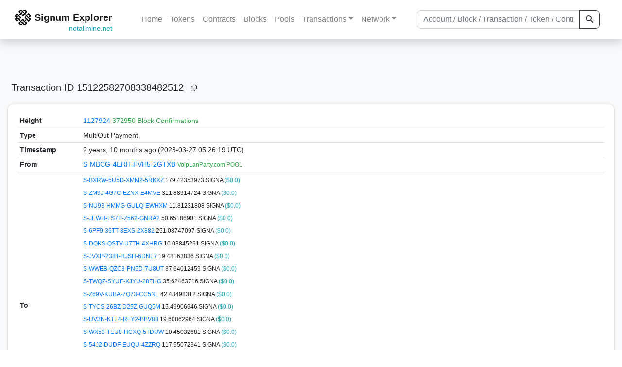

--- FILE ---
content_type: text/html; charset=utf-8
request_url: https://explorer.notallmine.net/tx/15122582708338482512
body_size: 5948
content:


<!doctype html>
<html lang="en">

<head>
  <meta charset="utf-8">
  <meta name="viewport" content="width=device-width, initial-scale=1, maximum-scale=1, shrink-to-fit=no">
  <meta name="keywords" content="sustainable, blockchain, crypto, minable, HDD, greencoin, singa, SIGNA">
  <meta property="og:title" content="Signum Explorer - Smart. Secure. Sustainable.">
  <meta name="twitter:title" content="Signum Explorer - Smart. Secure. Sustainable.">
  <meta property="og:image" content="https://signum.network/assets/img/seo/Signum_blue.png">
  <meta property="og:description" content="
MultiOut Payment



">
  <meta name="description"
    content="The easiest and most trusted Signum transaction search engine and blockchain explorer.">
  <title>Signum Explorer  - Transaction #15122582708338482512</title>
  <link href="/static/favicon.png" rel="icon">
  <link rel="stylesheet" href="https://cdn.jsdelivr.net/npm/bootstrap@4.6.2/dist/css/bootstrap.min.css" integrity="sha384-xOolHFLEh07PJGoPkLv1IbcEPTNtaed2xpHsD9ESMhqIYd0nLMwNLD69Npy4HI+N" crossorigin="anonymous">
  <link rel="stylesheet" href="/static/css/style.css?v=h">
  <link rel="stylesheet" type="text/css" href="/static/fontawesome-free-6.5.2-web/css/all.min.css" />
</head>
<body>
  
  <div class="wrapper">
    
      <header>
        <nav class="navbar navbar-expand-lg navbar-light fixed-top border-bottom shadow mb-3">
          <div class="container" style="max-width: 1400px !important;">
          <a class="mb-2" href="/"><img alt="LOGO" src="/static/logo.svg" height="32px"></a>
          <a class="p-2" href="/">
          
            <span class="navbar-brand my-0 mr-auto mb-2 font-weight-bold">Signum Explorer</span><br />
          
            
            <span class="float-right my-lg-n3 my-n4 text-info small">notallmine.net</span>
            
          </a>
          <button class="navbar-toggler" type="button" data-toggle="collapse" data-target="#navbarsMenu"
            aria-controls="navbarsMenu" aria-expanded="false" aria-label="Toggle navigation">
            <span class="navbar-toggler-icon"></span>
          </button>
          <div class="collapse navbar-collapse justify-content-md-center pl-4" id="navbarsMenu">
            <ul class="navbar-nav">
              <li class="nav-item">
                <a class="nav-link" href="/">Home</a>
              </li>
              <li class="nav-item">
                <a class="nav-link" href="/assets/">Tokens</a>
              </li>
              <li class="nav-item">
                <a class="nav-link" href="/ats/">Contracts</a>
              </li>
              <li class="nav-item">
                <a class="nav-link" href="/blocks/">Blocks</a>
              </li>
              <li class="nav-item">
                <a class="nav-link" href="/pools/">Pools</a>
              </li>
              <li class="nav-item dropdown">
                <a class="nav-link dropdown-toggle" href="#" id="transactions-nav" data-toggle="dropdown"
                  aria-haspopup="true" aria-expanded="false">Transactions</a>
                <div class="dropdown-menu" aria-labelledby="transactions-nav">
                  <a class="dropdown-item" href="/txsPending/">Pending Transactions</a>
                  <a class="dropdown-item" href="/txs/">Confirmed Transactions</a>
                  <a class="dropdown-item" href="/sub/">Auto-Payments</a>
                  <a class="dropdown-item" href="/alias/">Aliases</a>
                </div>
              </li>
              <li class="nav-item dropdown">
                <a class="nav-link dropdown-toggle" href="#" id="peers-nav" data-toggle="dropdown" aria-haspopup="true"
                  aria-expanded="false">Network</a>
                <div class="dropdown-menu" aria-labelledby="peers-nav">
                  <a class="dropdown-item" href="/accounts/">Top Accounts</a>
                  <a class="dropdown-item" href="/peers/">Nodes List</a>
                  <a class="dropdown-item" href="/peers-charts/">Nodes Distribution</a>
                </div>
              </li>
            </ul>
          </div>
          
          <form class="form-inline my-2 my-lg-0 input-group col-lg-4" action="/search/">
            <input class="form-control" type="text" name="q"
              placeholder="Account / Block / Transaction / Token / Contract" title="Fill to search" aria-label="Search">
            <div class="input-group-append">
              <button class="btn btn-outline-dark my-sm-0" type="submit" name="submit" value="Search"><i
                  class="fas fa-search"></i></button>
            </div>
          </form>
          
          </div>
        </nav>
      </header>
      <main role="main">
        <div class="container">
          <div class="text-center mb-5">
          </div>
          
          

  <h5 class="p-2">Transaction ID<br class="d-md-none" /> 15122582708338482512
    <a class="btn btn-sm btn-icon btn-light rounded-circle copy-btn" href="#" data-clipboard-text="15122582708338482512"><i class="far fa-copy"></i></a>
  </h5>

  <div class="card-deck mb-3">
    <div class="card mb-4 shadow-sm">
      <div class="card-body">
        <div class="table-responsive" id="update_pending">
          <table class="table small table-sm" id="table_update">
            <tbody>
            <!--
            <tr>
              <th style="width: 130px;">ID</th>
              <th>
                15122582708338482512
                <a class="btn btn-sm btn-icon btn-light rounded-circle copy-btn" href="#" data-clipboard-text="15122582708338482512"><i class="far fa-copy"></i></a>
              </th>
            </tr>
            -->
            <tr>
              <th style="width: 130px;">Height</th>
              <td>
                
                  <a href="/block/1127924">1127924</a>
                  <br class="d-md-none" />
                  


  <span class="text-success">372950 Block Confirmations</span>


                
              </td>
            </tr>
            <tr>
              <th>Type</th>
              <td>MultiOut Payment
              
              </td>
            </tr>
            
            <tr>
              <th>Timestamp</th>
              <td>2 years, 10 months ago (2023-03-27 05:26:19 UTC)</td>
            </tr>
            <tr>
              <th>From</th>
              <td>
                


  <a href="/address/357805355326612814">
    S-MBCG-4ERH-FVH5-2GTXB
  </a>


  <br class="d-md-none" />

<small>
  
    <span class="text-success" title="VoipLanParty.com POOL">VoipLanParty.com POOL</span>
  
</small>

              </td>
            </tr>
            <tr>
              <th>To</th>
              <td>
                
                  



  
    <table class="table table-hover small no-border text-nowrap" style="max-width: 250px; margin-left: -5px; margin-bottom: -5px;">
      <tbody>
      
        <tr>
          <td>
            <span>


  <a href="/address/4608931872908834556">
    S-BXRW-5U5D-XMM2-5RKXZ
  </a>


  <br class="d-md-none" />

<small>
  
    <span class="text-success" title=" "> </span>
  
</small>
</span>
            <span>179.42353973 SIGNA <span class="text-info">($0.0)</span></span>
          </td>
        </tr>
      
        <tr>
          <td>
            <span>


  <a href="/address/14298473703018581232">
    S-ZM9J-4G7C-EZNX-E4MVE
  </a>


  <br class="d-md-none" />

<small>
  
    <span class="text-success" title=" "> </span>
  
</small>
</span>
            <span>311.88914724 SIGNA <span class="text-info">($0.0)</span></span>
          </td>
        </tr>
      
        <tr>
          <td>
            <span>


  <a href="/address/14552815384297892065">
    S-NU93-HMMG-GULQ-EWHXM
  </a>


  <br class="d-md-none" />

<small>
  
    <span class="text-success" title=" "> </span>
  
</small>
</span>
            <span>11.81231808 SIGNA <span class="text-info">($0.0)</span></span>
          </td>
        </tr>
      
        <tr>
          <td>
            <span>


  <a href="/address/16150740138976621455">
    S-JEWH-LS7P-Z562-GNRA2
  </a>


  <br class="d-md-none" />

<small>
  
    <span class="text-success" title=" "> </span>
  
</small>
</span>
            <span>50.65186901 SIGNA <span class="text-info">($0.0)</span></span>
          </td>
        </tr>
      
        <tr>
          <td>
            <span>


  <a href="/address/6998431030728103">
    S-6PF9-36TT-8EXS-2X882
  </a>


  <br class="d-md-none" />

<small>
  
    <span class="text-success" title=" "> </span>
  
</small>
</span>
            <span>251.08747097 SIGNA <span class="text-info">($0.0)</span></span>
          </td>
        </tr>
      
        <tr>
          <td>
            <span>


  <a href="/address/2836702299306711608">
    S-DQKS-QSTV-U7TH-4XHRG
  </a>


  <br class="d-md-none" />

<small>
  
    <span class="text-success" title=" "> </span>
  
</small>
</span>
            <span>10.03845291 SIGNA <span class="text-info">($0.0)</span></span>
          </td>
        </tr>
      
        <tr>
          <td>
            <span>


  <a href="/address/4812811985216892853">
    S-JVXP-238T-HJSH-6DNL7
  </a>


  <br class="d-md-none" />

<small>
  
    <span class="text-success" title=" "> </span>
  
</small>
</span>
            <span>19.48163836 SIGNA <span class="text-info">($0.0)</span></span>
          </td>
        </tr>
      
        <tr>
          <td>
            <span>


  <a href="/address/6694841329158877577">
    S-WWEB-QZC3-PN5D-7U8UT
  </a>


  <br class="d-md-none" />

<small>
  
    <span class="text-success" title=" "> </span>
  
</small>
</span>
            <span>37.64012459 SIGNA <span class="text-info">($0.0)</span></span>
          </td>
        </tr>
      
        <tr>
          <td>
            <span>


  <a href="/address/521756508506878687">
    S-TWQZ-SYUE-XJYU-28FHG
  </a>


  <br class="d-md-none" />

<small>
  
    <span class="text-success" title=" "> </span>
  
</small>
</span>
            <span>35.62463716 SIGNA <span class="text-info">($0.0)</span></span>
          </td>
        </tr>
      
        <tr>
          <td>
            <span>


  <a href="/address/12200368551123456251">
    S-Z69V-KUBA-7Q73-CC5NL
  </a>


  <br class="d-md-none" />

<small>
  
    <span class="text-success" title=" "> </span>
  
</small>
</span>
            <span>42.48498312 SIGNA <span class="text-info">($0.0)</span></span>
          </td>
        </tr>
      
        <tr>
          <td>
            <span>


  <a href="/address/16829628555695290712">
    S-TYCS-26BZ-D25Z-GUQ5M
  </a>


  <br class="d-md-none" />

<small>
  
    <span class="text-success" title=" "> </span>
  
</small>
</span>
            <span>15.49906946 SIGNA <span class="text-info">($0.0)</span></span>
          </td>
        </tr>
      
        <tr>
          <td>
            <span>


  <a href="/address/10600182208233565236">
    S-UV3N-KTL4-RFY2-BBV88
  </a>


  <br class="d-md-none" />

<small>
  
    <span class="text-success" title=" "> </span>
  
</small>
</span>
            <span>19.60862964 SIGNA <span class="text-info">($0.0)</span></span>
          </td>
        </tr>
      
        <tr>
          <td>
            <span>


  <a href="/address/4497259616571126881">
    S-WX53-TEU8-HCXQ-5TDUW
  </a>


  <br class="d-md-none" />

<small>
  
    <span class="text-success" title=" "> </span>
  
</small>
</span>
            <span>10.45032681 SIGNA <span class="text-info">($0.0)</span></span>
          </td>
        </tr>
      
        <tr>
          <td>
            <span>


  <a href="/address/3125497448140737024">
    S-54J2-DUDF-EUQU-4ZZRQ
  </a>


  <br class="d-md-none" />

<small>
  
    <span class="text-success" title=" "> </span>
  
</small>
</span>
            <span>117.55072341 SIGNA <span class="text-info">($0.0)</span></span>
          </td>
        </tr>
      
        <tr>
          <td>
            <span>


  <a href="/address/10759327090369623821">
    S-HXSF-ZGXV-J7DV-BG8NC
  </a>


  <br class="d-md-none" />

<small>
  
    <span class="text-success" title=" "> </span>
  
</small>
</span>
            <span>22.75353126 SIGNA <span class="text-info">($0.0)</span></span>
          </td>
        </tr>
      
        <tr>
          <td>
            <span>


  <a href="/address/15027123007940419512">
    S-8RXS-SAU8-89H2-FJS43
  </a>


  <br class="d-md-none" />

<small>
  
    <span class="text-success" title=" "> </span>
  
</small>
</span>
            <span>67.07106402 SIGNA <span class="text-info">($0.0)</span></span>
          </td>
        </tr>
      
        <tr>
          <td>
            <span>


  <a href="/address/7218925791556203938">
    S-TXF4-SC6T-RT4H-88QDA
  </a>


  <br class="d-md-none" />

<small>
  
    <span class="text-success" title=" "> </span>
  
</small>
</span>
            <span>104.46015153 SIGNA <span class="text-info">($0.0)</span></span>
          </td>
        </tr>
      
        <tr>
          <td>
            <span>


  <a href="/address/1867177943763390366">
    S-E5WY-GBV9-HY8Z-3EEUM
  </a>


  <br class="d-md-none" />

<small>
  
    <span class="text-success" title=" "> </span>
  
</small>
</span>
            <span>37.10473813 SIGNA <span class="text-info">($0.0)</span></span>
          </td>
        </tr>
      
        <tr>
          <td>
            <span>


  <a href="/address/12062616309012837382">
    S-QF28-MXJA-VT7Q-C7STG
  </a>


  <br class="d-md-none" />

<small>
  
    <span class="text-success" title=" "> </span>
  
</small>
</span>
            <span>10.13218537 SIGNA <span class="text-info">($0.0)</span></span>
          </td>
        </tr>
      
        <tr>
          <td>
            <span>


  <a href="/address/9481412980865510674">
    S-ADAL-VWCN-KLZV-AY779
  </a>


  <br class="d-md-none" />

<small>
  
    <span class="text-success" title=" "> </span>
  
</small>
</span>
            <span>139.41013412 SIGNA <span class="text-info">($0.0)</span></span>
          </td>
        </tr>
      
        <tr>
          <td>
            <span>


  <a href="/address/4815884070793548412">
    S-T6MW-3HVK-BKUQ-6PDP7
  </a>


  <br class="d-md-none" />

<small>
  
    <span class="text-success" title=" "> </span>
  
</small>
</span>
            <span>29.90267626 SIGNA <span class="text-info">($0.0)</span></span>
          </td>
        </tr>
      
      </tbody>
    </table>
  


                
              </td>
            </tr>
            <tr>
              <th>Value</th>
              <td>
                        
                  <span>1,524.07741</span>
                  <span> SIGNA <span class="text-info"> ($0.0)</span></span><br>
                
                 
              </td>
            </tr>
            <tr>
              <th>Fee</th>
              <td>0.04 SIGNA <span class="text-info">($0.0)</span></td>
            </tr>
             
            <tr class="collapse show_more_info">
              <th style="min-width: 160px;">Version</th>
              <td>2</td>
            </tr>
            <tr class="collapse show_more_info">
              <th>Deadline</th>
              <td>1440</td>
            </tr>
            
            <tr class="collapse show_more_info">
              <th>Block Timestamp</th>
              <td>2 years, 10 months ago (2023-03-27 05:28:03 UTC)</td>
            </tr>
            
            
            <tr class="collapse show_more_info">
              <th>EC Block ID</th>
              <td>9846722423447136199</td>
            </tr>
            <tr class="collapse show_more_info">
              <th>EC Block Height</th>
              <td>1127912</td>
            </tr>
            
            <tr class="collapse show_more_info">
              <th>Has message</th>
              <td>no</td>
            </tr>
            <tr class="collapse show_more_info">
              <th>Has encrypted message</th>
              <td>no</td>
            </tr>
            <tr class="collapse show_more_info">
              <th>Has Public Key Announcement</th>
              <td>no</td>
            </tr>
            <tr class="collapse show_more_info">
              <th>Has Encrypttoself Message</th>
              <td>no</td>
            </tr>
            <tr class="collapse show_more_info">
              <th>Sender Public Key</th>
              <td class="text-monospace" style="word-wrap: break-word; max-width: 250px">B3295EF28034D5A5150974DD23323EE135F8D74069C19DA479379A27C0E6CC5B</td>
            </tr>
            
            <tr class="collapse show_more_info">
              <th>Signature</th>
              <td class="text-monospace" style="word-wrap: break-word; max-width: 250px">DAC714B6DCFE9F25608E9D671BAF77476F7BFFF6EB8A8C6D28AAB475F390480C94B7DCACDD3D090F2DA70F8828C1EDE7AAB9113C575DD3784C076E4B7697DBC3</td>
            </tr>
            
            
            <tr class="collapse show_more_info">
              <th>Full Hash</th>
              <td class="text-monospace" style="word-wrap: break-word; max-width: 250px">50DDFAB0D934DED14AD9B09F049A0D6EF83B42646E79D931081B58C8E213E26A</td>
            </tr>
            
            <tr class="collapse show_more_info">
              <th>Attachment</th>
              <td class="text-monospace">
                <textarea id="attachment" class="form-control" spellcheck="false" rows="5" disabled>[base64]</textarea>
                <label for="attachment"></label>
              </td>
            </tr>
            </tbody>
          </table>
        </div>
        <a data-toggle="collapse" data-target=".show_more_info" href="#">Toggle details</a>
      </div>
    </div>
  </div>



        </div>
      </main>
      <div id="push"></div>
    </div>
    <footer class="footer mt-5 py-3 shadow-sm">
      <div class="footerex">
        <div class="containft">
          <div class="colft">
            <h1>Resources</h1>
            <span class="line" style="width: 40px;margin-bottom: 10px;"></span>
            <ul>
              <li><a class="normlink" href="https://www.signum.network/wallet.html" target="_blank">Wallets &
                  Node</a></li>
              <li><a class="normlink" href="https://www.signum.network/mining.html" target="_blank">Mining</a>
              </li>
              <li><a class="normlink" href="https://www.signum.network/exchanges.html" target="_blank">Exchanges</a>
              </li>
              <li><a class="normlink" href="https://www.signum.network/styleguide.html" target="_blank">Styleguide</a>
              </li>
            </ul>
          </div>
          <div class="colft">
            <h1>Development</h1>
            <span class="line" style="width: 40px;margin-bottom: 10px;"></span>
            <ul>
              <li><a class="normlink" href="https://github.com/signum-network" target="_blank">GitHub Signum</a>
              </li>
              <li><a class="normlink" href="https://github.com/btdex" target="_blank">GitHub BTDEX</a></li>
              <li><a class="normlink mb-5" href="https://github.com/signum-network/signum-smartj" target="_blank">GitHub
                  SmartJ</a></li>
            </ul>
          </div>
          <div class="colft">
            <h1>Signum-Network</h1>
            <span class="line" style="width: 40px;margin-bottom: 10px;"></span>
            <ul>
              <li><a class="normlink" href="https://signum.community/" target="_blank">Wiki</a></li>
              <li><a class="normlink" href="https://medium.com/signum-network" target="_blank">Medium</a></li>
              <li><a class="normlink" href="https://www.signum.network/privacypolicy.html" target="_blank">Privacy Policy</a></li>
              <li><a class="normlink mb-3" href="https://www.signum.network/disclaimer.html" target="_blank">Legal Disclaimer</a></li>
            </ul>
          </div>
          <div class="colft">
            <h1>Association</h1>
            <span class="line" style="width: 40px;margin-bottom: 10px;"></span>
            <ul>
              <li><a class="normlink" href="https://sna.signum.network/" target="_blank">SNA</a></li>
              <li><a class="border pl-1 pr-1 rounded border-primary bg-primary text-light text-decoration-none" href="https://sna.signum.network/donation.html" target="_blank">Donate
                  SNA</a></li>
            </ul>
          </div>
          <div class="colft social">
            <h1>Social</h1>
            <span class="line" style="width: 40px;margin-bottom: 15px;"></span>
            <ul>
              <a class="normlink" href="https://discord.gg/QHZkF4KHDS" target="_blank"><i
                  class="fab fa-discord fa-lg" data-toggle="modal" data-target="#QRModal" title="" data-original-title="Discord"></i></a>
              <a class="normlink" href="https://t.me/signumnetwork" target="_blank"><i
                  class="fab fa-telegram-plane fa-lg" data-toggle="modal" data-target="#QRModal" title="" data-original-title="Telegram"></i></a>
              <a class="normlink" href="https://twitter.com/signum_official" target="_blank"><i
                  class="fab fa-twitter fa-lg" data-toggle="modal" data-target="#QRModal" title="" data-original-title="Twitter"></i></a>
              <a class="normlink" href="https://www.reddit.com/r/Signum/" target="_blank"><i
                  class="fab fa-reddit fa-lg" data-toggle="modal" data-target="#QRModal" title="" data-original-title="Reddit"></i></a>
              <a class="normlink" href="https://www.youtube.com/c/SignumNetwork" target="_blank"><i
                  class="fab fa-youtube fa-lg" data-toggle="modal" data-target="#QRModal" title="" data-original-title="YouTube"></i></a><br><br>
            <li class="sig"><img alt="CoinGecko Logo" height="35px" src="/static/CoinGecko-logo-white.png"><br>
            Rates by CoinGecko</li>
            </ul>
            <ul>
            </ul>
          </div>
          <div class="clearfix"></div>
        </div>
      </div>
      <div class="container text-center sig">
        <br>
        Made with ❤️ by <a href="https://github.com/signum-network" class="normlink" target="_blank">Signum
          Network</a> @ (2019-2026)
        <br>
        
        
      </div>
    </footer>
    <script src="https://code.jquery.com/jquery-3.6.0.min.js" integrity="sha256-/xUj+3OJU5yExlq6GSYGSHk7tPXikynS7ogEvDej/m4=" crossorigin="anonymous"></script>
    <script src="https://cdn.jsdelivr.net/npm/popper.js@1.16.1/dist/umd/popper.min.js" integrity="sha384-9/reFTGAW83EW2RDu2S0VKaIzap3H66lZH81PoYlFhbGU+6BZp6G7niu735Sk7lN" crossorigin="anonymous"></script>
    <script src="https://cdn.jsdelivr.net/npm/bootstrap@4.6.2/dist/js/bootstrap.min.js" integrity="sha384-+sLIOodYLS7CIrQpBjl+C7nPvqq+FbNUBDunl/OZv93DB7Ln/533i8e/mZXLi/P+" crossorigin="anonymous"></script>    <script src="https://cdn.jsdelivr.net/npm/easyqrcodejs@4.4.10/src/easy.qrcode.js" integrity="sha384-ZstLT7ma1jjMbZ+hlNMNVzVjnN59eAqAqhaS2PuPfllOAkcCi7MPEZo39BVYGCsg" crossorigin="anonymous"></script>
    <script src="https://cdnjs.cloudflare.com/ajax/libs/clipboard.js/2.0.4/clipboard.min.js" integrity="sha256-FiZwavyI2V6+EXO1U+xzLG3IKldpiTFf3153ea9zikQ=" crossorigin="anonymous"></script>
    
    <!-- Global site tag (gtag.js) - Google Analytics -->
    <script async src="https://www.googletagmanager.com/gtag/js?id=G-0TZ574503D"></script>
    <script>
      window.dataLayer = window.dataLayer || [];
      function gtag() { dataLayer.push(arguments); }
      gtag('js', new Date());

      gtag('config', 'G-0TZ574503D');
    </script>
    
    <script>
      clipboard = new ClipboardJS('.copy-btn');

      $('.copy-btn').tooltip({
        title: 'Copy to clipboard',
      });

      $(function () {
        $('[data-toggle="modal"]').tooltip();
        $('[data-title]').tooltip();
      });

      clipboard.on('success', function (e) {
        $(e.trigger)
          .attr('data-original-title', 'Copied!')
          .tooltip('show')
          .blur()
          .attr('data-original-title', 'Copy to clipboard')
      });
    </script>
    <script>
      $(document).ready(function () {
        $('#back-to-top').fadeOut(1);
        $(window).scroll(function () {
          if ($(this).scrollTop() > 50) {
            $('#back-to-top').fadeIn();
          } else {
            $('#back-to-top').fadeOut();
          }
        });
        // scroll body to 0px on click
        $('#back-to-top').click(function () {
          $('body,html').animate({
            scrollTop: 0
          }, 400);
          return false;
        });
      });
    </script>
    
<a id="back-to-top" href="#" class="border btn btn-light back-to-top" role="button" style="display:inline;"><i class="fas fa-chevron-up"></i></a>
<script defer src="https://static.cloudflareinsights.com/beacon.min.js/vcd15cbe7772f49c399c6a5babf22c1241717689176015" integrity="sha512-ZpsOmlRQV6y907TI0dKBHq9Md29nnaEIPlkf84rnaERnq6zvWvPUqr2ft8M1aS28oN72PdrCzSjY4U6VaAw1EQ==" data-cf-beacon='{"version":"2024.11.0","token":"a85d14a4dd2b4aef87c57d39246bcbfa","r":1,"server_timing":{"name":{"cfCacheStatus":true,"cfEdge":true,"cfExtPri":true,"cfL4":true,"cfOrigin":true,"cfSpeedBrain":true},"location_startswith":null}}' crossorigin="anonymous"></script>
</body>

</html>
